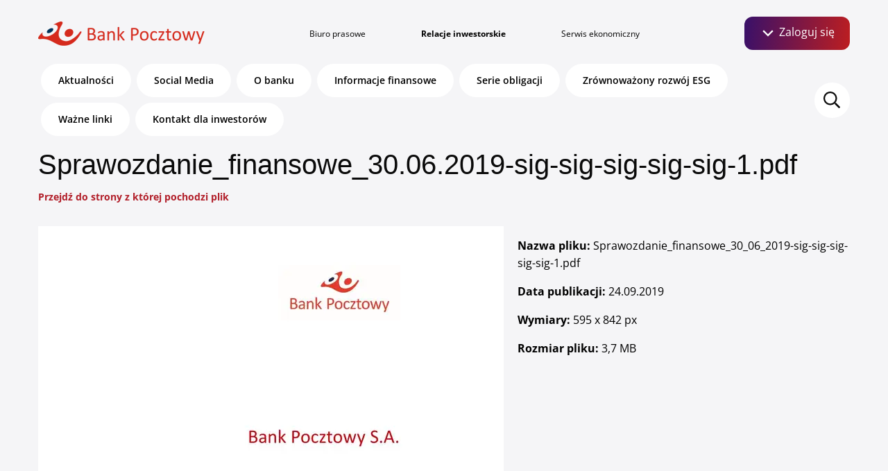

--- FILE ---
content_type: text/html;charset=UTF-8
request_url: https://ir.pocztowy.pl/pr/attachment/1497728
body_size: 3220
content:
<!doctype html> <html class="no-js" lang="pl"> <head> <meta charset="utf-8"/> <meta name="theme-color" content="#FFF"> <link rel="dns-prefetch preconnect" href="https://d2xhqqdaxyaju6.cloudfront.net"/> <meta name="viewport" content="width=device-width,initial-scale=1"/> <meta http-equiv="X-UA-Compatible" content="IE=edge"/>   <link rel="preload" href="/__system/resource/314/95/fonts/OpenSans-VariableFont.woff2" as="font" crossorigin="anonymous"/> <style> @font-face {
    font-family: 'Open Sans';
    font-display: swap;
    src:
      url('/__system/resource/314/95/fonts/OpenSans-VariableFont.woff2') format('woff2 supports variations'),
      url('/__system/resource/314/95/fonts/OpenSans-VariableFont.woff2') format('woff2-variations');
    font-weight: 300 800;
    font-stretch: 75% 100%;
  } </style> <link rel="stylesheet" integrity="sha256-NPcOi+HoCslEiy+EzBZACsx3am5Rq+DputWzaM2niws=" crossorigin="anonymous" href="https://cdn-netpr.pl/theme/314/95/css/styles.css"/> <link rel="shortcut icon" href="https://cdn-netpr.pl/theme/314/95/static/favicon.ico"/>    <script defer integrity="sha256-vrkPDO9UTsPpZyjGOBAsgCrwU8XQ8im1QwaAwyBxxMk=" crossorigin="anonymous" src="https://cdn-netpr.pl/theme/314/95/js/scripts.js" nonce="g6oNOclGNJsGModUar7yAai4"></script> <title>Sprawozdanie_finansowe_30.06.2019-sig-sig-sig-sig-sig-1.pdf | Serwis relacji inwestorskich | Bank Pocztowy SA</title>
<meta name="description" content="">
<!--XSif6S83V9hsGdOxtZB3rFCxCrvITcZpR2E71Rfcsx9x5KF5wMJdzfACEfdOMNuZDyLTGEqmf3bTW9G75A17BrHL-->
<meta property="og:type" content="website" />
<meta property="og:url" content="https://ir.pocztowy.pl/pr/attachment/1497728" />
    <meta property="og:title" content="Sprawozdanie_finansowe_30.06.2019-sig-sig-sig-sig-sig-1.pdf">
    <meta property="og:image" content="https://cdn-netpr.pl/file/attachment-s/1497728/92/s-1200-630.jpg"/>
<meta name="twitter:card" content="summary_large_image">
    <meta name="twitter:title" content="Sprawozdanie_finansowe_30.06.2019-sig-sig-sig-sig-sig-1.pdf">
    <meta name="twitter:image" content="https://cdn-netpr.pl/file/attachment-s/1497728/92/s-1200-630.jpg">
 
<meta name="twitter:card" content="summary_large_image">
 
 
 
 </head> <body class="802"> <div class="hide-for-print menu"><div class="grid-container"> <div class="menu__top"> <div class="menu__logo"> <img class="show-for-xlarge" src=https://cdn-netpr.pl/file/mediakit-s/2260349/4/s-480-70. alt="Logo"> <img class="hide-for-xlarge" src="https://cdn-netpr.pl/file/mediakit-s/2260356/39/s-100-41." srcset="https://cdn-netpr.pl/file/mediakit-s/2260356/39/s-x-82. 2x" alt="Logo"> </div> <div class="menu__services show-for-xlarge"> <ul class="menu__items menu__items--desktop menu__items--related">  <li class="menu__item--desktop menu__item "><a href=https://media.pocztowy.pl>Biuro prasowe</a></li>  <li class="menu__item--desktop menu__item bold"><a href=https://ir.pocztowy.pl>Relacje inwestorskie</a></li>  <li class="menu__item--desktop menu__item "><a href=https://ekonomiczny.pocztowy.pl>Serwis ekonomiczny</a></li>  </ul> </div> <div class="menu__login"> <button class="button menu__login-button menu__login-button-js">   <svg class='icon icon--big'  aria-hidden="true" >    <use href='/__system/resource/314/95/img/svg-sprite.svg#image-angle-down'></use> </svg> Zaloguj się </button> </div> <div class="menu__hamburger hamburger-js hide-for-xlarge"> <span class="line"></span> <span class="line"></span> <span class="line"></span> </div> </div> </div> <div class="menu__login-expand menu__login-expand-js expandable-container"> <div class="grid-container"> <div class="grid-x grid-margin-x">     <div class="login-tile cell large-4"> <div class="login-tile__teaser show-for-large">      <img  src="https://cdn-netpr.pl/file/mediakit-ci/2263154/-1937691117/400-200."    loading="lazy"  alt="zaloguj-sie-indywidualni">    </div> <div class="login-tile__content"> <h5 class="bold">Bankowość dla Klientów detalicznych, małych firm i agrobiznesu</h5>  <a href="https://online.pocztowy.pl/login/main" class="gradient-button login-tile__button login-tile__button--gradient">   <svg class='icon '  aria-hidden="true" >    <use href='/__system/resource/314/95/img/svg-sprite.svg#image-arrow-right'></use> </svg> Zaloguj się </a>  </div> </div>     <div class="login-tile cell large-4"> <div class="login-tile__teaser show-for-large">      <img  src="https://cdn-netpr.pl/file/mediakit-ci/2263152/679202888/400-200."    loading="lazy"  alt="loguj-sie-firmy">    </div> <div class="login-tile__content"> <h5 class="bold">Klientów instytucjonalnych i wspólnot mieszkaniowych</h5>  <a href="https://biznes.pocztowy.pl/cbp-webapp/login" class="gradient-button login-tile__button login-tile__button--gradient">   <svg class='icon '  aria-hidden="true" >    <use href='/__system/resource/314/95/img/svg-sprite.svg#image-arrow-right'></use> </svg> Zaloguj się </a>  </div> </div>     <div class="login-tile cell large-4"> <div class="login-tile__teaser show-for-large">      <img  src="https://cdn-netpr.pl/file/mediakit-ci/2263150/-2065687281/400-200."    loading="lazy"  alt="zmieniamy ekrany">    </div> <div class="login-tile__content"> <h5 class="bold">Bankuj mobilnie. Aktywuj aplikację Pocztowy.</h5>  <a href="https://www.pocztowy.pl/bankowosc-mobilna/" class="login-tile__button login-tile__button--basic bold"> O bankowości mobilnej </a>  </div> </div> </div> </div> </div> <div class="grid-container"> <div class="menu__bottom menu__bottom-js expandable-container expandable-container-js"> <div class="menu__items-container"> <form role="search" class="menu__search-form menu__search-form-js" action=/pl/search> <div class="menu__search"> <label for="q"> <span class="sr-only"> Szukaj: </span>   <svg class='icon icon--big search-icon-js'  aria-hidden="true" >    <use href='/__system/resource/314/95/img/svg-sprite.svg#image-search'></use> </svg> <button>   <svg class='icon icon--big search-js hidden'  aria-hidden="true" >    <use href='/__system/resource/314/95/img/svg-sprite.svg#image-search'></use> </svg> </button> </label> <input name="q" type="search" class="menu__search-input menu__search-input-js hide-for-xlarge" placeholder="Szukaj …" value="" name="q"/> </div> </form> <button class="bold menu__close-search-button menu__close-search-button-js hidden">&#x2715</button> <ul class="menu__items">  <li class="menu__item semi-bold"><a href=/pl/releases>Aktualności</a></li>  <li class="menu__item semi-bold"><a href=/pl/social-media>Social Media</a></li>  <li class="menu__item semi-bold"><a href=/pl/investor/akcjonariat->O banku</a></li>  <li class="menu__item semi-bold"><a href=/pl/ir/investor/informacje-finansowe_/podstawowe-dane-finansowe-/roczne>Informacje finansowe</a></li>  <li class="menu__item semi-bold"><a href=/pl/ir/investor/obligacje/seria-p1-program-publicznych-emisji-obligacji>Serie obligacji</a></li>  <li class="menu__item semi-bold"><a href=https://www.pocztowy.pl/o-nas/zrownowazony-rozwoj-esg>Zrównoważony rozwój ESG</a></li>  <li class="menu__item semi-bold"><a href=/pl/ir/investor/wazne-linki>Ważne linki</a></li>  <li class="menu__item semi-bold"><a href=/pl/contacts>Kontakt dla inwestorów</a></li>  </ul> <ul class="menu__items menu__items--related hide-for-xlarge">  <li class="menu__item "><a href=https://media.pocztowy.pl>Biuro prasowe</a></li>  <li class="menu__item bold"><a href=https://ir.pocztowy.pl>Relacje inwestorskie</a></li>  <li class="menu__item "><a href=https://ekonomiczny.pocztowy.pl>Serwis ekonomiczny</a></li>  </ul> </div> </div> </div></div><div class="grid-container"><div class="grid-x grid-margin-y gallery-file"> <h1 class="file__title h2">Sprawozdanie_finansowe_30.06.2019-sig-sig-sig-sig-sig-1.pdf</h1>  <a  href="https://ir.pocztowy.pl/pr/463313/raport-polroczny-banku-pocztowego-s-a"  class="back-link bold"> Przejdź do strony z której pochodzi plik </a>  <div class="file"> <div class="file__preview  center">    <picture>     <source srcset="https://cdn-netpr.pl/file/attachment-s/1497728/92/s-650-650." media="(min-width:640px)">      <img  src="https://cdn-netpr.pl/file/attachment-s/1497728/92/s-400-400."    loading="lazy"  alt="Sprawozdanie_finansowe_30.06.2019-sig-sig-sig-sig-sig-1.pdf">    </picture>   </div> <div class="file__details"> <div class="file__actions"> <a href="https://cdn-netpr.pl/file/attachment/1497728/92/sprawozdanie_finansowe_30_06_2019_sig_sig_sig_sig_sig_1.pdf" class="file__download bold">  Pobierz plik  </a> <button class="expand-details-content-js hide-for-large"> Szczegóły </button> </div> <div class="file__more-details hidden expandable-container expandable-details-container-js"> <p class="file__name"><b>Nazwa pliku:</b> Sprawozdanie_finansowe_30_06_2019-sig-sig-sig-sig-sig-1.pdf </p>  <p><b>Data publikacji:</b> 24.09.2019</p>   <p><b>Wymiary:</b> 595 x 842 px</p>   <p><b>Rozmiar pliku:</b> 3,7 MB<p>    </div> </div> </div> </div><div class="space"> <div class="big"></div> </div></div><div class="scrolling-arrow scrolling-arrow-js center shadow show-for-xlarge">  <svg class='icon '  aria-hidden="true" >    <use href='/__system/resource/314/95/img/svg-sprite.svg#image-arrow-up'></use> </svg></div><div class="footer hide-for-print"><div class="grid-container">  <div class="grid-x"> <h5 class="bold">Na skróty</h5> <nav class="cell footer__top-menu grid-y flex-container align-top">  <a href=https://www.pocztowy.pl/indywidualni/konta-osobiste class="footer__top-item semi-bold">Otwórz konto osobiste</a>  <a href=https://www.pocztowy.pl/indywidualni/kredyty-i-pozyczki class="footer__top-item semi-bold">Weź pożyczkę lub kredyt</a>  <a href=https://www.pocztowy.pl/indywidualni/kredyty-i-pozyczki/lekki-kredyt-konsolidacyjny class="footer__top-item semi-bold">Przenieś kredyt z innego banku</a>  <a href=https://www.pocztowy.pl/indywidualni/ubezpieczenia class="footer__top-item semi-bold">Kup ubezpieczenie</a>  <a href=https://www.pocztowy.pl/platnosci-mobilne/platnosci-blik/ class="footer__top-item semi-bold">Zacznij płacić telefonem</a>  </nav> <nav class="cell small-12 footer-list-container">   <ul class="footer-menu">  <li> <p class="footer-menu__label"> <strong class="">Dokumenty i regulaminy</strong>   <svg class='icon svg-fa footer-menu__arrow'  aria-hidden="true" >    <use href='/__system/resource/314/95/img/svg-sprite.svg#image-angle-down'></use> </svg> </p> <ul class="footer-menu__items-container footer-menu__items-container-js">  <li class="footer__item">  <a class="" href="https://www.pocztowy.pl/indywidualni/taryfa-oplat">Opłaty i prowizje</a>  </li>  <li class="footer__item">  <a class="" href="https://www.pocztowy.pl/indywidualni/oprocentowanie/">Oprocentowanie</a>  </li>  <li class="footer__item">  <a class="" href="https://www.pocztowy.pl/indywidualni/regulaminy-i-formularze">Regulaminy i formularze</a>  </li>  <li class="footer__item">  <a class="" href="https://www.pocztowy.pl/indywidualni/produkty-archiwalne">Produkty archiwalne</a>  </li>  </ul> </li>  </ul>    <ul class="footer-menu">  <li> <p class="footer-menu__label"> <strong class="">O banku</strong>   <svg class='icon svg-fa footer-menu__arrow'  aria-hidden="true" >    <use href='/__system/resource/314/95/img/svg-sprite.svg#image-angle-down'></use> </svg> </p> <ul class="footer-menu__items-container footer-menu__items-container-js">  <li class="footer__item">  <a class="" href="https://www.pocztowy.pl/o-nas">O nas</a>  </li>  <li class="footer__item">  <a class="" href="/">Władze banku</a>  </li>  <li class="footer__item">  <a class="" href="https://www.pocztowy.pl/kariera">Kariera</a>  </li>  <li class="footer__item">  <a class="" href="/">Kariera w IT</a>  </li>  <li class="footer__item">  <a class="" href="https://media.pocztowy.pl/">Biuro prasowe</a>  </li>  <li class="footer__item">  <a class="" href="https://ir.pocztowy.pl/">Relacje inwestorskie</a>  </li>  <li class="footer__item">  <a class="" href="https://pocztowydar.org/">Fundacja Poczty Polskie</a>  </li>  <li class="footer__item">  <a class="" href="https://www.pocztowy.pl/ochrona-danych-osobowych">Ochrona Danych Osobowych</a>  </li>  <li class="footer__item">  <a class="" href="https://www.pocztowy.pl/brexit">Brexit</a>  </li>  </ul> </li>  </ul>    <ul class="footer-menu">  <li> <p class="footer-menu__label"> <strong class="">Najnowsze Informacje</strong>   <svg class='icon svg-fa footer-menu__arrow'  aria-hidden="true" >    <use href='/__system/resource/314/95/img/svg-sprite.svg#image-angle-down'></use> </svg> </p> <ul class="footer-menu__items-container footer-menu__items-container-js">  <li class="footer__item">  <a class="" href="/">Aktualności</a>  </li>  <li class="footer__item">  <a class="" href="https://www.pocztowy.pl/konkursy-i-promocje">Konkursy i promocje</a>  </li>  <li class="footer__item">  <a class="" href="https://www.pocztowy.pl/promocje-doladowan">Promocje doładowań</a>  </li>  <li class="footer__item">  <a class="" href="https://ekonomiczny.pocztowy.pl/">Serwis ekonomiczny</a>  </li>  <li class="footer__item">  <a class="" href="https://www.pocztowy.pl/kursy-walut">Kursy walut</a>  </li>  <li class="footer__item">  <a class="" href="https://www.pocztowy.pl/indywidualni/inwestycje-i-oszczednosci/fundusze">Notowania funduszy</a>  </li>  <li class="footer__item">  <a class="" href="/">Nieruchomości na sprzedaż</a>  </li>  <li class="footer__item">  <a class="" href="https://developer.pocztowy.pl/">API dla deweloperów</a>  </li>  <li class="footer__item">  <a class="" href="/">Statystyki dostępności i efektywności</a>  </li>  </ul> </li>  </ul>   </nav> </div> </div>  <div class="footer__bottom-menu"> <div class="grid-container"> <div class="grid-x"> <nav class="cell util-nav"> <ul class="no-bullet flex-container">  <li> <a href=https://www.pocztowy.pl/bezpieczenstwo-bankowosci-elektronicznej/>Informacje o bezpieczeństwie</a> </li>  <li> <a href=https://www.pocztowy.pl/polityka-cookies/>Polityka prywatnosci i cookies</a> </li>  <li> <a href=https://www.pocztowy.pl/zastrzezenia-prawne/>Zastrzeżenia prawne</a> </li>  </ul> </nav> <div class="cell small2 footer__copyright"> <span> 2026 © Bank Pocztowy S.A. Wszelkie prawa zastrzeżone. Zastrzeżenia prawne </span> </div> </div> </div> </div> </div> </body> </html>

--- FILE ---
content_type: image/svg+xml;charset=UTF-8
request_url: https://ir.pocztowy.pl/__system/resource/314/95/img/svg-sprite.svg
body_size: 5692
content:
<svg xmlns="http://www.w3.org/2000/svg" xmlns:xlink="http://www.w3.org/1999/xlink"><symbol id="image-Twitter-color" viewBox="0 0 48 48"><g fill="none"><circle cx="24" cy="24" r="20" fill="#1DA1F2"/><path fill-rule="evenodd" clip-rule="evenodd" d="M36 16.3c-.88.4-1.83.66-2.83.78a4.94 4.94 0 002.17-2.72c-.95.56-2 .97-3.13 1.2a4.92 4.92 0 00-8.39 4.49c-4.1-.2-7.72-2.17-10.15-5.15a4.9 4.9 0 001.53 6.57 4.9 4.9 0 01-2.24-.61v.06c0 2.39 1.7 4.38 3.95 4.83a4.95 4.95 0 01-2.22.08 4.93 4.93 0 004.6 3.42A9.88 9.88 0 0112 31.3a13.94 13.94 0 007.55 2.21c9.05 0 14-7.5 14-14v-.64c.95-.7 1.79-1.56 2.45-2.55z" fill="#fff"/></g></symbol><symbol id="image-angle-down" viewBox="0 0 320 512"><path d="M151.5 347.8L3.5 201c-4.7-4.7-4.7-12.3 0-17l19.8-19.8c4.7-4.7 12.3-4.7 17 0L160 282.7l119.7-118.5c4.7-4.7 12.3-4.7 17 0l19.8 19.8c4.7 4.7 4.7 12.3 0 17l-148 146.8c-4.7 4.7-12.3 4.7-17 0z"/></symbol><symbol id="image-arrow-right" viewBox="0 0 448 512"><path d="M218.1 38.1l-19.8 19.8a12 12 0 000 16.97L353.43 230H12a12 12 0 00-12 12v28a12 12 0 0012 12h341.43L198.3 437.13a12 12 0 000 16.97l19.8 19.8a12 12 0 0016.97 0L444.5 264.49a12 12 0 000-16.98L235.07 38.11a12 12 0 00-16.97 0z"/></symbol><symbol id="image-arrow-to-bottom" viewBox="0 0 384 512"><path d="M348.5 232.1l-148 148.4c-4.7 4.7-12.3 4.7-17 0l-148-148.4c-4.7-4.7-4.7-12.3 0-17l19.6-19.6c4.8-4.8 12.5-4.7 17.1.2l93.7 97.1V44c0-6.6 5.4-12 12-12h28c6.6 0 12 5.4 12 12v248.8l93.7-97.1c4.7-4.8 12.4-4.9 17.1-.2l19.6 19.6c4.9 4.7 4.9 12.3.2 17zM372 428H12c-6.6 0-12 5.4-12 12v28c0 6.6 5.4 12 12 12h360c6.6 0 12-5.4 12-12v-28c0-6.6-5.4-12-12-12z"/></symbol><symbol id="image-arrow-up" viewBox="0 0 448 512"><path d="M6.1 261.9l19.8 19.8a12 12 0 0016.97 0L198 126.57V468a12 12 0 0012 12h28a12 12 0 0012-12V126.57L405.13 281.7a12 12 0 0016.97 0l19.8-19.8a12 12 0 000-16.97L232.49 35.5a12 12 0 00-16.98 0L6.11 244.93a12 12 0 000 16.97z"/></symbol><symbol id="image-download" viewBox="0 0 45 34"><g fill="none"><path d="M36.22 12.58a16.1 16.1 0 00-4.76-9.03A12.79 12.79 0 0022.73 0c-5.31 0-9.92 3.42-12.21 8.42-2.7.33-5.2 1.78-7 4.07A13.49 13.49 0 00.7 20.83c0 6.9 4.93 12.5 11.01 12.5h23.87c5.06 0 9.17-4.66 9.17-10.41 0-5.5-3.76-9.96-8.53-10.34zm-4.32 6.17l-8.53 9.69a.84.84 0 01-1.3 0l-8.52-9.69h5.5v-8.33h7.35v8.33h5.5z"/></g></symbol><symbol id="image-facebook-f" viewBox="0 0 320 512"><path d="M279.14 288l14.22-92.66h-88.91v-60.13c0-25.35 12.42-50.06 52.24-50.06h40.42V6.26S260.43 0 225.36 0c-73.22 0-121.08 44.38-121.08 124.72v70.62H22.89V288h81.39v224h100.17V288z"/></symbol><symbol id="image-facebook" viewBox="0 0 46 46"><g fill="#fff"><path fill-rule="evenodd" clip-rule="evenodd" d="M0 23.13C0 34.56 8.3 44.07 19.17 46V29.39h-5.75V23h5.75v-5.11c0-5.75 3.7-8.94 8.94-8.94 1.66 0 3.45.25 5.11.5v5.88h-2.94c-2.8 0-3.45 1.4-3.45 3.2V23h6.14l-1.02 6.39h-5.12V46A23.27 23.27 0 0046 23.13 23.13 23.13 0 0023 0C10.35 0 0 10.4 0 23.13z"/></g></symbol><symbol id="image-file-alt" viewBox="0 0 384 512"><path d="M369.9 97.9L286 14A48 48 0 00252.1-.1H48C21.5 0 0 21.5 0 48v416c0 26.5 21.5 48 48 48h288c26.5 0 48-21.5 48-48V131.9c0-12.7-5.1-25-14.1-34zm-22.6 22.7c2.1 2.1 3.5 4.6 4.2 7.4H256V32.5c2.8.7 5.3 2.1 7.4 4.2l83.9 83.9zM336 480H48c-8.8 0-16-7.2-16-16V48c0-8.8 7.2-16 16-16h176v104c0 13.3 10.7 24 24 24h104v304c0 8.8-7.2 16-16 16zm-48-244v8c0 6.6-5.4 12-12 12H108c-6.6 0-12-5.4-12-12v-8c0-6.6 5.4-12 12-12h168c6.6 0 12 5.4 12 12zm0 64v8c0 6.6-5.4 12-12 12H108c-6.6 0-12-5.4-12-12v-8c0-6.6 5.4-12 12-12h168c6.6 0 12 5.4 12 12zm0 64v8c0 6.6-5.4 12-12 12H108c-6.6 0-12-5.4-12-12v-8c0-6.6 5.4-12 12-12h168c6.6 0 12 5.4 12 12z"/></symbol><symbol id="image-file-audio" viewBox="0 0 384 512"><path d="M365.26 125.25L258.75 18.75A64 64 0 00213.49 0H64A64 64 0 000 64v384a64 64 0 0064 64h256a64 64 0 0064-64V170.51a64 64 0 00-18.74-45.26zM224 34.08c4.48 1.56 8.67 3.84 12.12 7.3l106.5 106.5c3.46 3.45 5.74 7.64 7.3 12.12H240c-8.81 0-16-7.17-16-16V34.08zM352 448c0 17.64-14.36 32-32 32H64c-17.65 0-32-14.36-32-32V64c0-17.65 14.35-32 32-32h128v112c0 26.47 21.53 48 48 48h112v256zM182.78 249.52a16.07 16.07 0 00-17.03 2.18L122.22 288H80c-8.84 0-16 7.16-16 16v64c0 8.84 7.16 16 16 16h42.22l43.53 36.3A16.02 16.02 0 00192 408V264c0-6.2-3.6-11.86-9.22-14.48zM160 373.84l-21.75-18.14c-2.88-2.39-6.5-3.7-10.25-3.7H96v-32h32c3.75 0 7.38-1.31 10.25-3.7L160 298.16v75.68zM288 336a96.18 96.18 0 01-41.16 78.88 16 16 0 1018.32 26.25C299.5 417.17 320 377.88 320 336s-20.5-81.17-54.84-105.13a16 16 0 10-18.31 26.25A96.18 96.18 0 01288 336zm-53.88-48.4a16.01 16.01 0 00-20.25 24.8c6.35 5.18 10.13 14 10.13 23.6s-3.78 18.42-10.13 23.6a16 16 0 0020.25 24.8C247.82 373.18 256 355.1 256 336s-8.19-37.19-21.88-48.4z"/></symbol><symbol id="image-file-excel" viewBox="0 0 384 512"><path d="M365.26 125.25L258.75 18.75A64 64 0 00213.49 0H64A64 64 0 000 64v384a64 64 0 0064 64h256a64 64 0 0064-64V170.51a64 64 0 00-18.74-45.26zM224 34.08c4.48 1.56 8.67 3.84 12.12 7.3l106.5 106.5c3.46 3.45 5.74 7.64 7.3 12.12H240c-8.81 0-16-7.17-16-16V34.08zM352 448c0 17.64-14.36 32-32 32H64c-17.65 0-32-14.36-32-32V64c0-17.65 14.35-32 32-32h128v112c0 26.47 21.53 48 48 48h112v256zM192 308.1l-42.9-61.27a16 16 0 10-26.2 18.34L172.46 336l-49.58 70.83a16 16 0 1026.22 18.34L192 363.9l42.9 61.27a15.96 15.96 0 0022.27 3.94 16 16 0 003.94-22.28L211.53 336l49.58-70.83a16 16 0 10-26.22-18.34L192 308.1z"/></symbol><symbol id="image-file-image" viewBox="0 0 384 512"><path d="M190.27 285.7l-26.36 40.68c-12-14.93-37.75-13.74-48.32 2.53l-46.68 72.01a30.78 30.78 0 00-1.46 30.85A29.89 29.89 0 0094 448h196a29.89 29.89 0 0026.55-16.23 30.69 30.69 0 00-1.49-30.86l-74.65-115.2c-11.13-17.16-39.02-17.2-50.14 0zm96.46 130.33L95.77 416l44.89-66.95 9.92 15.3c5.9 9.09 20.97 9.09 26.84 0l37.9-58.5 71.41 110.18zM96 280a24 24 0 100-48 24 24 0 000 48zm269.26-154.75L258.75 18.75A64 64 0 00213.49 0H64A64 64 0 000 64v384a64 64 0 0064 64h256a64 64 0 0064-64V170.51a64 64 0 00-18.74-45.26zM224 34.08c4.48 1.56 8.67 3.84 12.12 7.3l106.5 106.5c3.46 3.45 5.74 7.64 7.3 12.12H240c-8.81 0-16-7.17-16-16V34.08zM352 448c0 17.64-14.36 32-32 32H64c-17.65 0-32-14.36-32-32V64c0-17.65 14.35-32 32-32h128v112c0 26.47 21.53 48 48 48h112v256z"/></symbol><symbol id="image-file-lines" viewBox="0 0 384 512"><path d="M365.26 125.25L258.75 18.75A64 64 0 00213.49 0H64A64 64 0 000 64v384a64 64 0 0064 64h256a64 64 0 0064-64V170.51a64 64 0 00-18.74-45.26zM224 34.08c4.48 1.56 8.67 3.84 12.12 7.3l106.5 106.5c3.46 3.45 5.74 7.64 7.3 12.12H240c-8.81 0-16-7.17-16-16V34.08zM352 448c0 17.64-14.36 32-32 32H64c-17.65 0-32-14.36-32-32V64c0-17.65 14.35-32 32-32h128v112c0 26.47 21.53 48 48 48h112v256zM96 272a16 16 0 0016 16h160a16 16 0 100-32H112a16 16 0 00-16 16zm176 48H112a16 16 0 000 32h160a16 16 0 100-32zm0 64H112a16 16 0 000 32h160a16 16 0 100-32z"/></symbol><symbol id="image-file-pdf" viewBox="0 0 384 512"><path d="M365.26 125.25L258.75 18.75A64 64 0 00213.49 0H64A64 64 0 000 64v384a64 64 0 0064 64h256a64 64 0 0064-64V170.5a64 64 0 00-18.74-45.25zM224 34.08c4.48 1.56 8.67 3.84 12.12 7.3l106.5 106.5c3.46 3.45 5.74 7.64 7.3 12.12H240c-8.81 0-16-7.17-16-16V34.08zM352 448c0 17.64-14.36 32-32 32H64c-17.65 0-32-14.36-32-32V64c0-17.65 14.35-32 32-32h128v112c0 26.47 21.53 48 48 48h112v256zM202.73 289.13c10.06-31.69 10.6-57.04 10.6-62.05 0-19.34-15.95-35.08-35.55-35.08s-35.56 15.74-35.56 35.08c0 .31.18 29.6 14.6 64a504.53 504.53 0 01-26.63 58.7c-22.8 10.42-41.61 22.86-55.97 37.04C67.53 393.41 64 402.44 64 412.95 64 432.26 79.93 448 99.5 448a35.67 35.67 0 0028.68-14.38 507.32 507.32 0 0032.3-50.2c17.06-6.62 36.42-12.17 57.68-16.53 12.07 7.96 41.88 26.06 63.5 26.06 21.5 0 38.34-16.93 38.34-38.54 0-21.25-17.55-38.55-39.11-38.55-16.06 0-40.5 3.66-52.21 5.57a126.3 126.3 0 01-25.95-32.3zm-97.47 127.62c-3.41 4.66-12.82 2.9-12.82-5.25 0-1.72.64-3.3 1.75-4.42 9.52-9.42 21.03-17.44 33.6-24.27a453.72 453.72 0 01-22.53 33.94zm72.52-196.3c3.91 0 7.1 2.96 7.1 6.63 0 15.61-4.35 35.78-6.07 43.17-7.87-23.14-8.14-41.4-8.14-43.17 0-3.67 3.2-6.64 7.1-6.64zm-17.1 132.46c6.93-13.75 13.89-29 20.33-45.5a155.44 155.44 0 0026.16 32.56 393.29 393.29 0 00-46.49 12.94zm120.2-8.6c5.88 0 10.68 4.52 10.68 10.85 0 5.14-4.44 9.34-9.9 9.34-8.8 0-30.23-10.26-40.17-16.2.63-.1 26.55-4 39.4-4z"/></symbol><symbol id="image-file-powerpoint" viewBox="0 0 384 512"><path d="M365.26 125.25L258.75 18.75A64 64 0 00213.49 0H64A64 64 0 000 64v384a64 64 0 0064 64h256a64 64 0 0064-64V170.51a64 64 0 00-18.74-45.26zM224 34.08c4.48 1.56 8.67 3.84 12.12 7.3l106.5 106.5c3.46 3.45 5.74 7.64 7.3 12.12H240c-8.81 0-16-7.17-16-16V34.08zM352 448c0 17.64-14.36 32-32 32H64c-17.65 0-32-14.36-32-32V64c0-17.65 14.35-32 32-32h128v112c0 26.47 21.53 48 48 48h112v256zM128 240c-8.84 0-16 7.16-16 16v176a15.99 15.99 0 1032 0v-48h56c39.69 0 72-32.3 72-72s-32.31-72-72-72h-72zm112 72c0 22.06-17.94 40-40 40h-56v-80h56c22.06 0 40 17.94 40 40z"/></symbol><symbol id="image-file-video" viewBox="0 0 384 512"><path d="M379.13 146.02a64.04 64.04 0 00-13.87-20.77L312 72l-53.25-53.25A63.88 63.88 0 00213.49 0H64C46.33 0 30.33 7.16 18.75 18.75S0 46.33 0 64v384c0 17.67 7.16 33.67 18.75 45.25S46.33 512 64 512h256c17.67 0 33.67-7.16 45.26-18.75S384 465.67 384 448V170.5c0-8.48-1.69-16.79-4.87-24.48zM224 34.08c2.24.78 4.4 1.74 6.44 2.94a28.13 28.13 0 015.68 4.35l106.5 106.5a27.96 27.96 0 014.36 5.69c1.2 2.03 2.16 4.2 2.94 6.44H240c-4.4 0-8.4-1.8-11.3-4.69-2.9-2.9-4.7-6.9-4.7-11.31V34.08zM352 448a31.9 31.9 0 01-9.38 22.62A31.9 31.9 0 01320 480H64a31.9 31.9 0 01-22.62-9.38A31.92 31.92 0 0132 448V64c0-8.82 3.59-16.82 9.38-22.62A31.9 31.9 0 0164 32h128v112c0 13.23 5.38 25.23 14.07 33.93S226.77 192 240 192h112v256zM230.63 265.37A31.9 31.9 0 00208 256H96a31.9 31.9 0 00-22.63 9.38A31.9 31.9 0 0064 288v96a31.9 31.9 0 009.37 22.63A31.9 31.9 0 0096 416h112a31.9 31.9 0 0022.63-9.38c5.02-5.02 7.9-11.87 8.7-19.31l59.6 19.86a16.05 16.05 0 0014.42-2.19A16.02 16.02 0 00320 392V280c0-5.14-2.47-9.97-6.64-12.98a15.88 15.88 0 00-14.42-2.2l-59.6 19.88c-.81-7.45-3.69-14.3-8.71-19.32zM208 384H96v-96h112v96zm32-65.8l48-16v67.6l-48-16v-35.6z"/></symbol><symbol id="image-file-word" viewBox="0 0 384 512"><path d="M177.14 250.06l-44 110.02-21.45-107.22a15.93 15.93 0 00-18.83-12.55 16 16 0 00-12.55 18.83l32 160a16.02 16.02 0 0014.22 12.8c7.25.65 13.7-3.42 16.33-10L192 299.08l49.14 122.86a16 16 0 0030.55-2.8l32-160a16 16 0 00-12.55-18.83 15.87 15.87 0 00-18.83 12.55l-21.45 107.22-44-110.02c-4.88-12.15-24.84-12.15-29.72 0zm188.12-124.8L258.75 18.74A64 64 0 00213.49 0H64A64 64 0 000 64v384a64 64 0 0064 64h256a64 64 0 0064-64V170.51a64 64 0 00-18.74-45.26zM224 34.07c4.48 1.56 8.67 3.84 12.12 7.3l106.5 106.5c3.46 3.45 5.74 7.64 7.3 12.12H240c-8.81 0-16-7.17-16-16V34.08zM352 448c0 17.64-14.36 32-32 32H64c-17.65 0-32-14.36-32-32V64c0-17.65 14.35-32 32-32h128v112c0 26.47 21.53 48 48 48h112v256z"/></symbol><symbol id="image-file-zipper" viewBox="0 0 384 512"><path d="M365.26 125.25L258.75 18.75A64 64 0 00213.49 0H64A64 64 0 000 64v384a64 64 0 0064 64h256a64 64 0 0064-64V170.51a64 64 0 00-18.74-45.26zM224 34.08c4.48 1.56 8.67 3.84 12.12 7.3l106.5 106.5c3.46 3.45 5.74 7.64 7.3 12.12H240c-8.81 0-16-7.17-16-16V34.08zM352 448a32 32 0 01-32 32H64a32 32 0 01-32-32V64a32 32 0 0132-32h128v112a48 48 0 0048 48h112v256zM144 128H80a16 16 0 000 32h64a16 16 0 100-32zm0-64H80a16 16 0 000 32h64a16 16 0 100-32zm0 128H80a16 16 0 000 32h64a16 16 0 100-32zm0 64H80c-8.84 0-16 7.16-16 16v48c0 26.47 21.53 48 48 48s48-21.53 48-48v-48c0-8.84-7.16-16-16-16zm-16 64c0 8.83-7.19 16-16 16s-16-7.17-16-16v-32h32v32z"/></symbol><symbol id="image-file" viewBox="0 0 384 512"><path d="M365.26 125.25L258.75 18.75A64 64 0 00213.49 0H64A64 64 0 000 64v384a64 64 0 0064 64h256a64 64 0 0064-64V170.51a64 64 0 00-18.74-45.26zm-22.63 22.63c3.45 3.45 5.73 7.64 7.3 12.12H240c-8.81 0-16-7.17-16-16V34.08c4.48 1.56 8.67 3.84 12.12 7.3l106.5 106.5zM352 448c0 17.64-14.36 32-32 32H64c-17.65 0-32-14.36-32-32V64c0-17.65 14.35-32 32-32h128v112c0 26.47 21.53 48 48 48h112v256z"/></symbol><symbol id="image-linkedin" viewBox="0 0 28 29"><g fill="none"><path d="M14 0C6.27 0 0 6.5 0 14.5S6.27 29 14 29s14-6.5 14-14.5S21.72 0 14 0zm-3.43 20.51H7.74v-9.45h2.83v9.45zM9.14 9.91c-.9 0-1.48-.67-1.48-1.48 0-.83.6-1.47 1.51-1.47.92 0 1.48.64 1.5 1.47 0 .81-.58 1.47-1.53 1.47zm11.78 10.6H18.1v-5.24c0-1.22-.41-2.04-1.44-2.04-.78 0-1.25.56-1.45 1.1-.08.19-.1.46-.1.73v5.45h-2.83v-6.44c0-1.18-.04-2.16-.08-3.01h2.46l.13 1.31h.06a3.26 3.26 0 012.82-1.52c1.86 0 3.26 1.3 3.26 4.07v5.59z" fill="#fff"/></g></symbol><symbol id="image-person" viewBox="0 0 575.616 575.616"><path d="M429.25 141.44C429.25 63.33 365.99 0 287.8 0 209.7 0 146.37 63.33 146.37 141.44c0 78.1 63.33 141.44 141.44 141.44 78.18 0 141.44-63.33 141.44-141.44zm-247.52 3.06s-4.08-40.12 24.82-70.72c20.34 20.39 81.26 70.72 187.34 70.72 0 58.5-47.59 106.08-106.08 106.08S181.73 202.99 181.73 144.5zM45.05 391.68V535.16a40.46 40.46 0 0040.46 40.46h404.6a40.44 40.44 0 0040.46-40.46V391.68a80.9 80.9 0 00-80.92-80.92H377.9c-5.07 0-11.46 3.42-14.27 7.64l-70.74 99.98c-2.8 4.22-7.37 4.22-10.18 0l-70.74-99.98c-2.81-4.22-9.2-7.64-14.27-7.64h-71.74a80.95 80.95 0 00-80.92 80.92z"/></symbol><symbol id="image-play-circle-regular" viewBox="0 0 512 512"><path fill="currentColor" d="M371.7 238l-176-107c-15.8-8.8-35.7 2.5-35.7 21v208c0 18.4 19.8 29.8 35.7 21l176-101c16.4-9.1 16.4-32.8 0-42zM504 256C504 119 393 8 256 8S8 119 8 256s111 248 248 248 248-111 248-248zm-448 0c0-110.5 89.5-200 200-200s200 89.5 200 200-89.5 200-200 200S56 366.5 56 256z"/></symbol><symbol id="image-print" viewBox="0 0 512 512"><path d="M432 192h-16v-82.75c0-8.49-3.37-16.62-9.37-22.63L329.37 9.37A32 32 0 00306.74 0H126.48C109.64 0 96 14.33 96 32v160H80a80 80 0 00-80 80v96a16 16 0 0016 16h80v112a16 16 0 0016 16h288a16 16 0 0016-16V384h80a16 16 0 0016-16v-96a80 80 0 00-80-80zM320 45.25L370.75 96H320V45.25zM128.12 32H288v64a32 32 0 0032 32h64v64H128.02l.1-160zM384 480H128v-96h256v96zm96-128H32v-80c0-26.47 21.53-48 48-48h352c26.47 0 48 21.53 48 48v80zm-80-88a24 24 0 100 48 24 24 0 000-48z"/></symbol><symbol id="image-retweet" viewBox="0 0 640 512"><path d="M624.49 353.46l-104 104a12 12 0 01-16.98 0l-104-104a12 12 0 010-16.97l16.88-16.88a12 12 0 0117.07.1L488 375.45V152H284.02a12 12 0 01-8.48-3.52l-24-24c-7.56-7.55-2.2-20.48 8.48-20.48H512a24 24 0 0124 24v247.47l54.55-55.77a12 12 0 0117.06-.1l16.88 16.89a12 12 0 010 16.97zm-260.03 10.06a12 12 0 00-8.48-3.52H152V136.53l54.55 55.77a12 12 0 0017.06.1l16.88-16.89a12 12 0 000-16.97l-104-104a12 12 0 00-16.97 0l-104 104a12 12 0 000 16.97l16.87 16.88a12 12 0 0017.07-.1L104 136.55V384a24 24 0 0024 24h251.98c10.69 0 16.04-12.93 8.48-20.48l-24-24z"/></symbol><symbol id="image-search" viewBox="0 0 512 512"><path d="M508.5 468.9L387.1 347.5c-2.3-2.3-5.3-3.5-8.5-3.5h-13.2c31.5-36.5 50.6-84 50.6-136C416 93.1 322.9 0 208 0S0 93.1 0 208s93.1 208 208 208c52 0 99.5-19.1 136-50.6v13.2c0 3.2 1.3 6.2 3.5 8.5l121.4 121.4c4.7 4.7 12.3 4.7 17 0l22.6-22.6c4.7-4.7 4.7-12.3 0-17zM208 368c-88.4 0-160-71.6-160-160S119.6 48 208 48s160 71.6 160 160-71.6 160-160 160z"/></symbol><symbol id="image-times-light" viewBox="0 0 320 512"><path fill="currentColor" d="M193.94 256L296.5 153.44l21.15-21.15a8 8 0 000-11.31l-22.63-22.63a8 8 0 00-11.31 0L160 222.06 36.29 98.34a8 8 0 00-11.31 0L2.34 120.97a8 8 0 000 11.31L126.06 256 2.34 379.71a8 8 0 000 11.31l22.63 22.63a8 8 0 0011.31 0L160 289.94 262.56 392.5l21.15 21.15a8 8 0 0011.31 0l22.63-22.63a8 8 0 000-11.31L193.94 256z"/></symbol><symbol id="image-twitter-bird" viewBox="0 0 28 23"><g fill="none"><path d="M28 2.7a11.5 11.5 0 01-3.3.9A5.76 5.76 0 0027.23.42a11.47 11.47 0 01-3.65 1.4 5.75 5.75 0 00-9.79 5.24 16.31 16.31 0 01-11.84-6 5.74 5.74 0 001.78 7.67A5.73 5.73 0 011.13 8v.07a5.75 5.75 0 004.6 5.63c-.84.23-1.73.27-2.59.1a5.75 5.75 0 005.37 4A11.53 11.53 0 010 20.17a16.25 16.25 0 008.8 2.58c10.57 0 16.35-8.75 16.35-16.34 0-.25 0-.5-.02-.74 1.13-.82 2.1-1.82 2.87-2.98z" fill="#fff"/></g></symbol><symbol id="image-twitter-blue" viewBox="0 0 32 27"><g fill="none"><path d="M32 3.09c-1.18.52-2.44.87-3.77 1.03A6.58 6.58 0 0031.12.49a13.1 13.1 0 01-4.17 1.59 6.57 6.57 0 00-11.19 5.99A18.64 18.64 0 012.23 1.2a6.56 6.56 0 002.03 8.76 6.55 6.55 0 01-2.97-.82v.09a6.57 6.57 0 005.26 6.43c-.96.27-1.98.3-2.96.12a6.57 6.57 0 006.13 4.55A13.17 13.17 0 010 23.06c3 1.93 6.5 2.96 10.06 2.95 12.08 0 18.68-10 18.68-18.68 0-.28 0-.56-.02-.84 1.29-.93 2.4-2.08 3.28-3.4z" fill="#1DA1F2"/></g></symbol><symbol id="image-twitter-like" viewBox="0 0 54 72"><path d="M38.72 12c-7.18 0-11.16 7.3-11.72 8.13-.56-.82-4.5-8.13-11.72-8.13-6.49 0-11.75 6.16-11.75 12.65C3.53 39.96 21.9 55.9 27 56c5.1-.1 23.47-16.04 23.47-31.35C50.47 18.16 45.2 12 38.72 12z"/></symbol><symbol id="image-twitter-reply" viewBox="0 0 65 72"><path d="M41 31h-9V19a3 3 0 00-4.82-2.39l-21 16a3 3 0 000 4.78l21 16A3 3 0 0032 51V39h9c5.51 0 10 4.49 10 10a4 4 0 108 0c0-9.93-8.07-18-18-18z"/></symbol><symbol id="image-twitter-retweet" viewBox="0 0 75 72"><path d="M70.68 36.64A3 3 0 0068 35h-7V19a4 4 0 00-4-4H34a4 4 0 100 8h18a1 1 0 011 1v11h-7a3 3 0 00-2.42 4.77l11 15a3 3 0 004.84 0l11-15a3 3 0 00.26-3.13zM40 48H22a1 1 0 01-1-.96V36h7a3 3 0 002.42-4.77l-11-15a3 3 0 00-4.84 0l-11 15A3 3 0 006 36h7l.01 16a4 4 0 004 4h23a4 4 0 000-8z"/></symbol><symbol id="image-twitter-x-black" viewBox="0 0 1200 1227"><g fill="none"><path d="M714.16 519.28L1160.9 0h-105.86l-387.9 450.89L357.34 0H0l468.5 681.82L0 1226.37h105.87l409.62-476.15 327.18 476.15H1200L714.14 519.28h.02zm-145 168.55l-47.46-67.9L144 79.7h162.6l304.8 436 47.47 67.89 396.2 566.72h-162.6L569.16 687.85v-.02z" fill="#000"/></g></symbol><symbol id="image-twitter-x" viewBox="0 0 1200 1227"><g fill="none"><path d="M714.16 519.28L1160.9 0h-105.86l-387.9 450.89L357.34 0H0l468.5 681.82L0 1226.37h105.87l409.62-476.15 327.18 476.15H1200L714.14 519.28h.02zm-145 168.55l-47.46-67.9L144 79.7h162.6l304.8 436 47.47 67.89 396.2 566.72h-162.6L569.16 687.85v-.02z" fill="#fff"/></g></symbol><symbol id="image-twitter" viewBox="0 0 46 46"><g fill="none"><path d="M23 .25C10.3.25 0 10.44 0 23s10.3 22.75 23 22.75S46 35.56 46 23 35.7.25 23 .25zM34.05 17.4c.02.24.02.49.02.73 0 7.45-5.74 16.04-16.23 16.04a16.3 16.3 0 01-8.76-2.53 11.52 11.52 0 008.46-2.34 5.7 5.7 0 01-5.33-3.9 6.3 6.3 0 002.57-.1 5.6 5.6 0 01-4.56-5.54v-.07c.75.42 1.64.68 2.57.72a5.67 5.67 0 01-2.54-4.7c0-1.05.27-2 .77-2.84a16.16 16.16 0 0011.76 5.9 5.67 5.67 0 015.57-6.94c1.64 0 3.12.68 4.16 1.78 1.3-.24 2.52-.72 3.62-1.36a5.63 5.63 0 01-2.5 3.1c1.15-.12 2.26-.43 3.28-.88a11.88 11.88 0 01-2.86 2.93z" fill="#fff"/></g></symbol></svg>